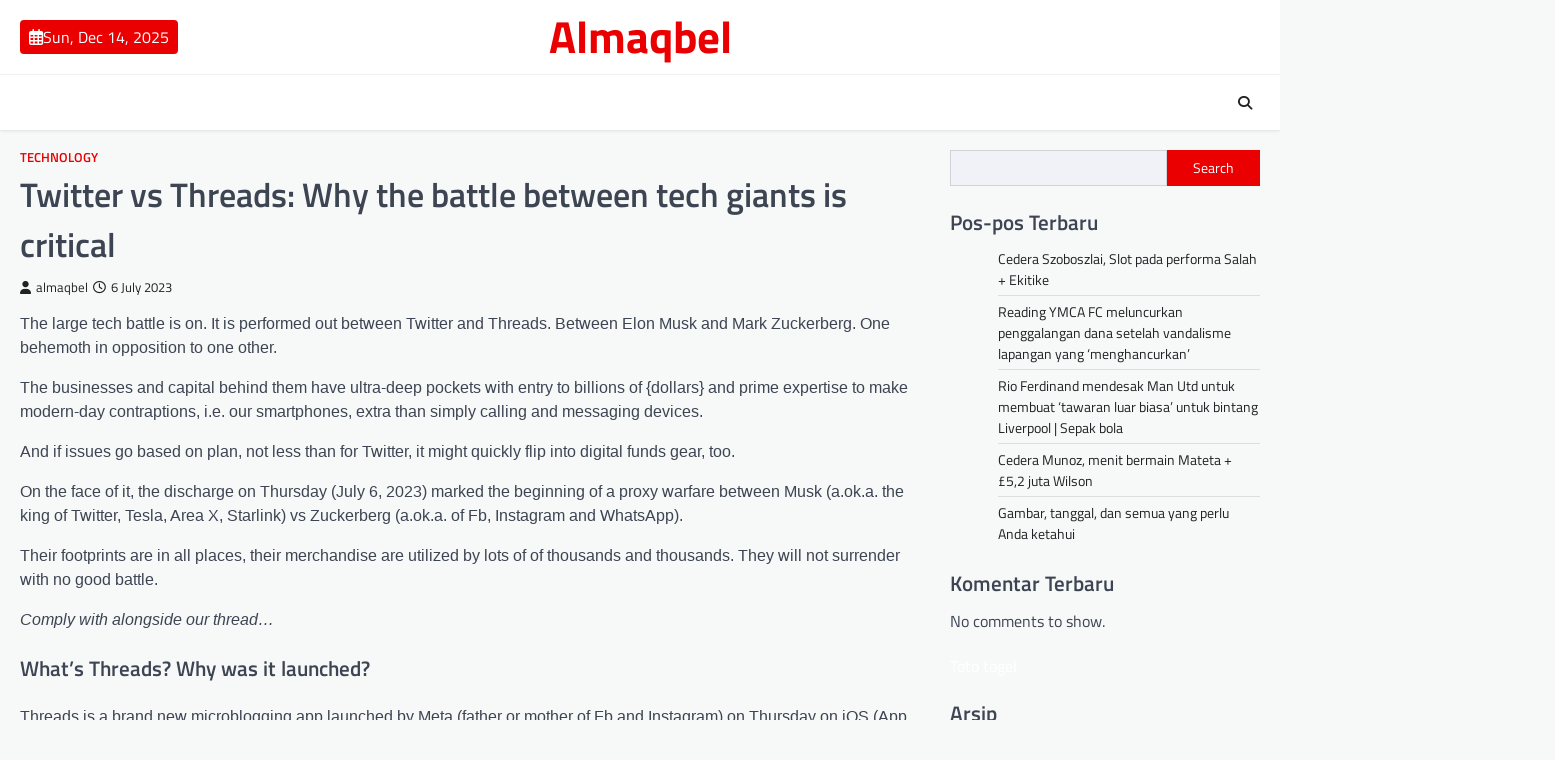

--- FILE ---
content_type: text/html; charset=UTF-8
request_url: https://almaqbel.com/twitter-vs-threads-why-the-battle-between-tech-giants-is-critical/
body_size: 16089
content:

<!doctype html>
<html lang="en-US">

<head>
<meta name="MobileOptimized" content="width" />
<meta name="HandheldFriendly" content="true" />
<meta name="generator" content="Drupal 8 (https://www.drupal.org)" />

	<meta charset="UTF-8">
	<meta name="viewport" content="width=device-width, initial-scale=1">
	<link rel="profile" href="https://gmpg.org/xfn/11">

	<meta name='robots' content='index, follow, max-image-preview:large, max-snippet:-1, max-video-preview:-1' />

	<!-- This site is optimized with the Yoast SEO plugin v26.5 - https://yoast.com/wordpress/plugins/seo/ -->
	<title>Twitter vs Threads: Why the battle between tech giants is critical - Almaqbel</title>
	<link rel="canonical" href="https://almaqbel.com/twitter-vs-threads-why-the-battle-between-tech-giants-is-critical/" />
	<meta property="og:locale" content="en_US" />
	<meta property="og:type" content="article" />
	<meta property="og:title" content="Twitter vs Threads: Why the battle between tech giants is critical - Almaqbel" />
	<meta property="og:description" content="The large tech battle is on. It is performed out between Twitter and Threads. Between Elon Musk and Mark Zuckerberg.&hellip;" />
	<meta property="og:url" content="https://almaqbel.com/twitter-vs-threads-why-the-battle-between-tech-giants-is-critical/" />
	<meta property="og:site_name" content="Almaqbel" />
	<meta property="article:published_time" content="2023-07-06T14:30:24+00:00" />
	<meta name="author" content="almaqbel" />
	<meta name="twitter:card" content="summary_large_image" />
	<meta name="twitter:label1" content="Written by" />
	<meta name="twitter:data1" content="almaqbel" />
	<meta name="twitter:label2" content="Est. reading time" />
	<meta name="twitter:data2" content="7 minutes" />
	<script type="application/ld+json" class="yoast-schema-graph">{"@context":"https://schema.org","@graph":[{"@type":"WebPage","@id":"https://almaqbel.com/twitter-vs-threads-why-the-battle-between-tech-giants-is-critical/","url":"https://almaqbel.com/twitter-vs-threads-why-the-battle-between-tech-giants-is-critical/","name":"Twitter vs Threads: Why the battle between tech giants is critical - Almaqbel","isPartOf":{"@id":"https://almaqbel.com/#website"},"primaryImageOfPage":{"@id":"https://almaqbel.com/twitter-vs-threads-why-the-battle-between-tech-giants-is-critical/#primaryimage"},"image":{"@id":"https://almaqbel.com/twitter-vs-threads-why-the-battle-between-tech-giants-is-critical/#primaryimage"},"thumbnailUrl":"","datePublished":"2023-07-06T14:30:24+00:00","author":{"@id":"https://almaqbel.com/#/schema/person/f2300c62f6b7baa9ad51c680748852af"},"breadcrumb":{"@id":"https://almaqbel.com/twitter-vs-threads-why-the-battle-between-tech-giants-is-critical/#breadcrumb"},"inLanguage":"en-US","potentialAction":[{"@type":"ReadAction","target":["https://almaqbel.com/twitter-vs-threads-why-the-battle-between-tech-giants-is-critical/"]}]},{"@type":"ImageObject","inLanguage":"en-US","@id":"https://almaqbel.com/twitter-vs-threads-why-the-battle-between-tech-giants-is-critical/#primaryimage","url":"","contentUrl":""},{"@type":"BreadcrumbList","@id":"https://almaqbel.com/twitter-vs-threads-why-the-battle-between-tech-giants-is-critical/#breadcrumb","itemListElement":[{"@type":"ListItem","position":1,"name":"Home","item":"https://almaqbel.com/"},{"@type":"ListItem","position":2,"name":"Twitter vs Threads: Why the battle between tech giants is critical"}]},{"@type":"WebSite","@id":"https://almaqbel.com/#website","url":"https://almaqbel.com/","name":"Almaqbel","description":"","potentialAction":[{"@type":"SearchAction","target":{"@type":"EntryPoint","urlTemplate":"https://almaqbel.com/?s={search_term_string}"},"query-input":{"@type":"PropertyValueSpecification","valueRequired":true,"valueName":"search_term_string"}}],"inLanguage":"en-US"},{"@type":"Person","@id":"https://almaqbel.com/#/schema/person/f2300c62f6b7baa9ad51c680748852af","name":"almaqbel","image":{"@type":"ImageObject","inLanguage":"en-US","@id":"https://almaqbel.com/#/schema/person/image/","url":"https://secure.gravatar.com/avatar/c346c6810a44f61d22bbf199e1fc4f27fa90651cc1d4d0f6d8f917b2467e00d2?s=96&d=mm&r=g","contentUrl":"https://secure.gravatar.com/avatar/c346c6810a44f61d22bbf199e1fc4f27fa90651cc1d4d0f6d8f917b2467e00d2?s=96&d=mm&r=g","caption":"almaqbel"},"sameAs":["https://almaqbel.com/"],"url":"https://almaqbel.com/writer/iampbnbro789/"}]}</script>
	<!-- / Yoast SEO plugin. -->


<link rel="alternate" type="application/rss+xml" title="Almaqbel &raquo; Feed" href="https://almaqbel.com/feed/" />
<link rel="alternate" type="application/rss+xml" title="Almaqbel &raquo; Comments Feed" href="https://almaqbel.com/comments/feed/" />
<link rel="alternate" title="oEmbed (JSON)" type="application/json+oembed" href="https://almaqbel.com/wp-json/oembed/1.0/embed?url=https%3A%2F%2Falmaqbel.com%2Ftwitter-vs-threads-why-the-battle-between-tech-giants-is-critical%2F" />
<link rel="alternate" title="oEmbed (XML)" type="text/xml+oembed" href="https://almaqbel.com/wp-json/oembed/1.0/embed?url=https%3A%2F%2Falmaqbel.com%2Ftwitter-vs-threads-why-the-battle-between-tech-giants-is-critical%2F&#038;format=xml" />
<style id='wp-img-auto-sizes-contain-inline-css'>
img:is([sizes=auto i],[sizes^="auto," i]){contain-intrinsic-size:3000px 1500px}
/*# sourceURL=wp-img-auto-sizes-contain-inline-css */
</style>
<style id='wp-emoji-styles-inline-css'>

	img.wp-smiley, img.emoji {
		display: inline !important;
		border: none !important;
		box-shadow: none !important;
		height: 1em !important;
		width: 1em !important;
		margin: 0 0.07em !important;
		vertical-align: -0.1em !important;
		background: none !important;
		padding: 0 !important;
	}
/*# sourceURL=wp-emoji-styles-inline-css */
</style>
<style id='wp-block-library-inline-css'>
:root{--wp-block-synced-color:#7a00df;--wp-block-synced-color--rgb:122,0,223;--wp-bound-block-color:var(--wp-block-synced-color);--wp-editor-canvas-background:#ddd;--wp-admin-theme-color:#007cba;--wp-admin-theme-color--rgb:0,124,186;--wp-admin-theme-color-darker-10:#006ba1;--wp-admin-theme-color-darker-10--rgb:0,107,160.5;--wp-admin-theme-color-darker-20:#005a87;--wp-admin-theme-color-darker-20--rgb:0,90,135;--wp-admin-border-width-focus:2px}@media (min-resolution:192dpi){:root{--wp-admin-border-width-focus:1.5px}}.wp-element-button{cursor:pointer}:root .has-very-light-gray-background-color{background-color:#eee}:root .has-very-dark-gray-background-color{background-color:#313131}:root .has-very-light-gray-color{color:#eee}:root .has-very-dark-gray-color{color:#313131}:root .has-vivid-green-cyan-to-vivid-cyan-blue-gradient-background{background:linear-gradient(135deg,#00d084,#0693e3)}:root .has-purple-crush-gradient-background{background:linear-gradient(135deg,#34e2e4,#4721fb 50%,#ab1dfe)}:root .has-hazy-dawn-gradient-background{background:linear-gradient(135deg,#faaca8,#dad0ec)}:root .has-subdued-olive-gradient-background{background:linear-gradient(135deg,#fafae1,#67a671)}:root .has-atomic-cream-gradient-background{background:linear-gradient(135deg,#fdd79a,#004a59)}:root .has-nightshade-gradient-background{background:linear-gradient(135deg,#330968,#31cdcf)}:root .has-midnight-gradient-background{background:linear-gradient(135deg,#020381,#2874fc)}:root{--wp--preset--font-size--normal:16px;--wp--preset--font-size--huge:42px}.has-regular-font-size{font-size:1em}.has-larger-font-size{font-size:2.625em}.has-normal-font-size{font-size:var(--wp--preset--font-size--normal)}.has-huge-font-size{font-size:var(--wp--preset--font-size--huge)}.has-text-align-center{text-align:center}.has-text-align-left{text-align:left}.has-text-align-right{text-align:right}.has-fit-text{white-space:nowrap!important}#end-resizable-editor-section{display:none}.aligncenter{clear:both}.items-justified-left{justify-content:flex-start}.items-justified-center{justify-content:center}.items-justified-right{justify-content:flex-end}.items-justified-space-between{justify-content:space-between}.screen-reader-text{border:0;clip-path:inset(50%);height:1px;margin:-1px;overflow:hidden;padding:0;position:absolute;width:1px;word-wrap:normal!important}.screen-reader-text:focus{background-color:#ddd;clip-path:none;color:#444;display:block;font-size:1em;height:auto;left:5px;line-height:normal;padding:15px 23px 14px;text-decoration:none;top:5px;width:auto;z-index:100000}html :where(.has-border-color){border-style:solid}html :where([style*=border-top-color]){border-top-style:solid}html :where([style*=border-right-color]){border-right-style:solid}html :where([style*=border-bottom-color]){border-bottom-style:solid}html :where([style*=border-left-color]){border-left-style:solid}html :where([style*=border-width]){border-style:solid}html :where([style*=border-top-width]){border-top-style:solid}html :where([style*=border-right-width]){border-right-style:solid}html :where([style*=border-bottom-width]){border-bottom-style:solid}html :where([style*=border-left-width]){border-left-style:solid}html :where(img[class*=wp-image-]){height:auto;max-width:100%}:where(figure){margin:0 0 1em}html :where(.is-position-sticky){--wp-admin--admin-bar--position-offset:var(--wp-admin--admin-bar--height,0px)}@media screen and (max-width:600px){html :where(.is-position-sticky){--wp-admin--admin-bar--position-offset:0px}}

/*# sourceURL=wp-block-library-inline-css */
</style><style id='wp-block-archives-inline-css'>
.wp-block-archives{box-sizing:border-box}.wp-block-archives-dropdown label{display:block}
/*# sourceURL=https://almaqbel.com/lib/blocks/archives/style.min.css */
</style>
<style id='wp-block-heading-inline-css'>
h1:where(.wp-block-heading).has-background,h2:where(.wp-block-heading).has-background,h3:where(.wp-block-heading).has-background,h4:where(.wp-block-heading).has-background,h5:where(.wp-block-heading).has-background,h6:where(.wp-block-heading).has-background{padding:1.25em 2.375em}h1.has-text-align-left[style*=writing-mode]:where([style*=vertical-lr]),h1.has-text-align-right[style*=writing-mode]:where([style*=vertical-rl]),h2.has-text-align-left[style*=writing-mode]:where([style*=vertical-lr]),h2.has-text-align-right[style*=writing-mode]:where([style*=vertical-rl]),h3.has-text-align-left[style*=writing-mode]:where([style*=vertical-lr]),h3.has-text-align-right[style*=writing-mode]:where([style*=vertical-rl]),h4.has-text-align-left[style*=writing-mode]:where([style*=vertical-lr]),h4.has-text-align-right[style*=writing-mode]:where([style*=vertical-rl]),h5.has-text-align-left[style*=writing-mode]:where([style*=vertical-lr]),h5.has-text-align-right[style*=writing-mode]:where([style*=vertical-rl]),h6.has-text-align-left[style*=writing-mode]:where([style*=vertical-lr]),h6.has-text-align-right[style*=writing-mode]:where([style*=vertical-rl]){rotate:180deg}
/*# sourceURL=https://almaqbel.com/lib/blocks/heading/style.min.css */
</style>
<style id='wp-block-latest-comments-inline-css'>
ol.wp-block-latest-comments{box-sizing:border-box;margin-left:0}:where(.wp-block-latest-comments:not([style*=line-height] .wp-block-latest-comments__comment)){line-height:1.1}:where(.wp-block-latest-comments:not([style*=line-height] .wp-block-latest-comments__comment-excerpt p)){line-height:1.8}.has-dates :where(.wp-block-latest-comments:not([style*=line-height])),.has-excerpts :where(.wp-block-latest-comments:not([style*=line-height])){line-height:1.5}.wp-block-latest-comments .wp-block-latest-comments{padding-left:0}.wp-block-latest-comments__comment{list-style:none;margin-bottom:1em}.has-avatars .wp-block-latest-comments__comment{list-style:none;min-height:2.25em}.has-avatars .wp-block-latest-comments__comment .wp-block-latest-comments__comment-excerpt,.has-avatars .wp-block-latest-comments__comment .wp-block-latest-comments__comment-meta{margin-left:3.25em}.wp-block-latest-comments__comment-excerpt p{font-size:.875em;margin:.36em 0 1.4em}.wp-block-latest-comments__comment-date{display:block;font-size:.75em}.wp-block-latest-comments .avatar,.wp-block-latest-comments__comment-avatar{border-radius:1.5em;display:block;float:left;height:2.5em;margin-right:.75em;width:2.5em}.wp-block-latest-comments[class*=-font-size] a,.wp-block-latest-comments[style*=font-size] a{font-size:inherit}
/*# sourceURL=https://almaqbel.com/lib/blocks/latest-comments/style.min.css */
</style>
<style id='wp-block-latest-posts-inline-css'>
.wp-block-latest-posts{box-sizing:border-box}.wp-block-latest-posts.alignleft{margin-right:2em}.wp-block-latest-posts.alignright{margin-left:2em}.wp-block-latest-posts.wp-block-latest-posts__list{list-style:none}.wp-block-latest-posts.wp-block-latest-posts__list li{clear:both;overflow-wrap:break-word}.wp-block-latest-posts.is-grid{display:flex;flex-wrap:wrap}.wp-block-latest-posts.is-grid li{margin:0 1.25em 1.25em 0;width:100%}@media (min-width:600px){.wp-block-latest-posts.columns-2 li{width:calc(50% - .625em)}.wp-block-latest-posts.columns-2 li:nth-child(2n){margin-right:0}.wp-block-latest-posts.columns-3 li{width:calc(33.33333% - .83333em)}.wp-block-latest-posts.columns-3 li:nth-child(3n){margin-right:0}.wp-block-latest-posts.columns-4 li{width:calc(25% - .9375em)}.wp-block-latest-posts.columns-4 li:nth-child(4n){margin-right:0}.wp-block-latest-posts.columns-5 li{width:calc(20% - 1em)}.wp-block-latest-posts.columns-5 li:nth-child(5n){margin-right:0}.wp-block-latest-posts.columns-6 li{width:calc(16.66667% - 1.04167em)}.wp-block-latest-posts.columns-6 li:nth-child(6n){margin-right:0}}:root :where(.wp-block-latest-posts.is-grid){padding:0}:root :where(.wp-block-latest-posts.wp-block-latest-posts__list){padding-left:0}.wp-block-latest-posts__post-author,.wp-block-latest-posts__post-date{display:block;font-size:.8125em}.wp-block-latest-posts__post-excerpt,.wp-block-latest-posts__post-full-content{margin-bottom:1em;margin-top:.5em}.wp-block-latest-posts__featured-image a{display:inline-block}.wp-block-latest-posts__featured-image img{height:auto;max-width:100%;width:auto}.wp-block-latest-posts__featured-image.alignleft{float:left;margin-right:1em}.wp-block-latest-posts__featured-image.alignright{float:right;margin-left:1em}.wp-block-latest-posts__featured-image.aligncenter{margin-bottom:1em;text-align:center}
/*# sourceURL=https://almaqbel.com/lib/blocks/latest-posts/style.min.css */
</style>
<style id='wp-block-search-inline-css'>
.wp-block-search__button{margin-left:10px;word-break:normal}.wp-block-search__button.has-icon{line-height:0}.wp-block-search__button svg{height:1.25em;min-height:24px;min-width:24px;width:1.25em;fill:currentColor;vertical-align:text-bottom}:where(.wp-block-search__button){border:1px solid #ccc;padding:6px 10px}.wp-block-search__inside-wrapper{display:flex;flex:auto;flex-wrap:nowrap;max-width:100%}.wp-block-search__label{width:100%}.wp-block-search.wp-block-search__button-only .wp-block-search__button{box-sizing:border-box;display:flex;flex-shrink:0;justify-content:center;margin-left:0;max-width:100%}.wp-block-search.wp-block-search__button-only .wp-block-search__inside-wrapper{min-width:0!important;transition-property:width}.wp-block-search.wp-block-search__button-only .wp-block-search__input{flex-basis:100%;transition-duration:.3s}.wp-block-search.wp-block-search__button-only.wp-block-search__searchfield-hidden,.wp-block-search.wp-block-search__button-only.wp-block-search__searchfield-hidden .wp-block-search__inside-wrapper{overflow:hidden}.wp-block-search.wp-block-search__button-only.wp-block-search__searchfield-hidden .wp-block-search__input{border-left-width:0!important;border-right-width:0!important;flex-basis:0;flex-grow:0;margin:0;min-width:0!important;padding-left:0!important;padding-right:0!important;width:0!important}:where(.wp-block-search__input){appearance:none;border:1px solid #949494;flex-grow:1;font-family:inherit;font-size:inherit;font-style:inherit;font-weight:inherit;letter-spacing:inherit;line-height:inherit;margin-left:0;margin-right:0;min-width:3rem;padding:8px;text-decoration:unset!important;text-transform:inherit}:where(.wp-block-search__button-inside .wp-block-search__inside-wrapper){background-color:#fff;border:1px solid #949494;box-sizing:border-box;padding:4px}:where(.wp-block-search__button-inside .wp-block-search__inside-wrapper) .wp-block-search__input{border:none;border-radius:0;padding:0 4px}:where(.wp-block-search__button-inside .wp-block-search__inside-wrapper) .wp-block-search__input:focus{outline:none}:where(.wp-block-search__button-inside .wp-block-search__inside-wrapper) :where(.wp-block-search__button){padding:4px 8px}.wp-block-search.aligncenter .wp-block-search__inside-wrapper{margin:auto}.wp-block[data-align=right] .wp-block-search.wp-block-search__button-only .wp-block-search__inside-wrapper{float:right}
/*# sourceURL=https://almaqbel.com/lib/blocks/search/style.min.css */
</style>
<style id='wp-block-group-inline-css'>
.wp-block-group{box-sizing:border-box}:where(.wp-block-group.wp-block-group-is-layout-constrained){position:relative}
/*# sourceURL=https://almaqbel.com/lib/blocks/group/style.min.css */
</style>
<style id='global-styles-inline-css'>
:root{--wp--preset--aspect-ratio--square: 1;--wp--preset--aspect-ratio--4-3: 4/3;--wp--preset--aspect-ratio--3-4: 3/4;--wp--preset--aspect-ratio--3-2: 3/2;--wp--preset--aspect-ratio--2-3: 2/3;--wp--preset--aspect-ratio--16-9: 16/9;--wp--preset--aspect-ratio--9-16: 9/16;--wp--preset--color--black: #000000;--wp--preset--color--cyan-bluish-gray: #abb8c3;--wp--preset--color--white: #ffffff;--wp--preset--color--pale-pink: #f78da7;--wp--preset--color--vivid-red: #cf2e2e;--wp--preset--color--luminous-vivid-orange: #ff6900;--wp--preset--color--luminous-vivid-amber: #fcb900;--wp--preset--color--light-green-cyan: #7bdcb5;--wp--preset--color--vivid-green-cyan: #00d084;--wp--preset--color--pale-cyan-blue: #8ed1fc;--wp--preset--color--vivid-cyan-blue: #0693e3;--wp--preset--color--vivid-purple: #9b51e0;--wp--preset--gradient--vivid-cyan-blue-to-vivid-purple: linear-gradient(135deg,rgb(6,147,227) 0%,rgb(155,81,224) 100%);--wp--preset--gradient--light-green-cyan-to-vivid-green-cyan: linear-gradient(135deg,rgb(122,220,180) 0%,rgb(0,208,130) 100%);--wp--preset--gradient--luminous-vivid-amber-to-luminous-vivid-orange: linear-gradient(135deg,rgb(252,185,0) 0%,rgb(255,105,0) 100%);--wp--preset--gradient--luminous-vivid-orange-to-vivid-red: linear-gradient(135deg,rgb(255,105,0) 0%,rgb(207,46,46) 100%);--wp--preset--gradient--very-light-gray-to-cyan-bluish-gray: linear-gradient(135deg,rgb(238,238,238) 0%,rgb(169,184,195) 100%);--wp--preset--gradient--cool-to-warm-spectrum: linear-gradient(135deg,rgb(74,234,220) 0%,rgb(151,120,209) 20%,rgb(207,42,186) 40%,rgb(238,44,130) 60%,rgb(251,105,98) 80%,rgb(254,248,76) 100%);--wp--preset--gradient--blush-light-purple: linear-gradient(135deg,rgb(255,206,236) 0%,rgb(152,150,240) 100%);--wp--preset--gradient--blush-bordeaux: linear-gradient(135deg,rgb(254,205,165) 0%,rgb(254,45,45) 50%,rgb(107,0,62) 100%);--wp--preset--gradient--luminous-dusk: linear-gradient(135deg,rgb(255,203,112) 0%,rgb(199,81,192) 50%,rgb(65,88,208) 100%);--wp--preset--gradient--pale-ocean: linear-gradient(135deg,rgb(255,245,203) 0%,rgb(182,227,212) 50%,rgb(51,167,181) 100%);--wp--preset--gradient--electric-grass: linear-gradient(135deg,rgb(202,248,128) 0%,rgb(113,206,126) 100%);--wp--preset--gradient--midnight: linear-gradient(135deg,rgb(2,3,129) 0%,rgb(40,116,252) 100%);--wp--preset--font-size--small: 13px;--wp--preset--font-size--medium: 20px;--wp--preset--font-size--large: 36px;--wp--preset--font-size--x-large: 42px;--wp--preset--spacing--20: 0.44rem;--wp--preset--spacing--30: 0.67rem;--wp--preset--spacing--40: 1rem;--wp--preset--spacing--50: 1.5rem;--wp--preset--spacing--60: 2.25rem;--wp--preset--spacing--70: 3.38rem;--wp--preset--spacing--80: 5.06rem;--wp--preset--shadow--natural: 6px 6px 9px rgba(0, 0, 0, 0.2);--wp--preset--shadow--deep: 12px 12px 50px rgba(0, 0, 0, 0.4);--wp--preset--shadow--sharp: 6px 6px 0px rgba(0, 0, 0, 0.2);--wp--preset--shadow--outlined: 6px 6px 0px -3px rgb(255, 255, 255), 6px 6px rgb(0, 0, 0);--wp--preset--shadow--crisp: 6px 6px 0px rgb(0, 0, 0);}:where(.is-layout-flex){gap: 0.5em;}:where(.is-layout-grid){gap: 0.5em;}body .is-layout-flex{display: flex;}.is-layout-flex{flex-wrap: wrap;align-items: center;}.is-layout-flex > :is(*, div){margin: 0;}body .is-layout-grid{display: grid;}.is-layout-grid > :is(*, div){margin: 0;}:where(.wp-block-columns.is-layout-flex){gap: 2em;}:where(.wp-block-columns.is-layout-grid){gap: 2em;}:where(.wp-block-post-template.is-layout-flex){gap: 1.25em;}:where(.wp-block-post-template.is-layout-grid){gap: 1.25em;}.has-black-color{color: var(--wp--preset--color--black) !important;}.has-cyan-bluish-gray-color{color: var(--wp--preset--color--cyan-bluish-gray) !important;}.has-white-color{color: var(--wp--preset--color--white) !important;}.has-pale-pink-color{color: var(--wp--preset--color--pale-pink) !important;}.has-vivid-red-color{color: var(--wp--preset--color--vivid-red) !important;}.has-luminous-vivid-orange-color{color: var(--wp--preset--color--luminous-vivid-orange) !important;}.has-luminous-vivid-amber-color{color: var(--wp--preset--color--luminous-vivid-amber) !important;}.has-light-green-cyan-color{color: var(--wp--preset--color--light-green-cyan) !important;}.has-vivid-green-cyan-color{color: var(--wp--preset--color--vivid-green-cyan) !important;}.has-pale-cyan-blue-color{color: var(--wp--preset--color--pale-cyan-blue) !important;}.has-vivid-cyan-blue-color{color: var(--wp--preset--color--vivid-cyan-blue) !important;}.has-vivid-purple-color{color: var(--wp--preset--color--vivid-purple) !important;}.has-black-background-color{background-color: var(--wp--preset--color--black) !important;}.has-cyan-bluish-gray-background-color{background-color: var(--wp--preset--color--cyan-bluish-gray) !important;}.has-white-background-color{background-color: var(--wp--preset--color--white) !important;}.has-pale-pink-background-color{background-color: var(--wp--preset--color--pale-pink) !important;}.has-vivid-red-background-color{background-color: var(--wp--preset--color--vivid-red) !important;}.has-luminous-vivid-orange-background-color{background-color: var(--wp--preset--color--luminous-vivid-orange) !important;}.has-luminous-vivid-amber-background-color{background-color: var(--wp--preset--color--luminous-vivid-amber) !important;}.has-light-green-cyan-background-color{background-color: var(--wp--preset--color--light-green-cyan) !important;}.has-vivid-green-cyan-background-color{background-color: var(--wp--preset--color--vivid-green-cyan) !important;}.has-pale-cyan-blue-background-color{background-color: var(--wp--preset--color--pale-cyan-blue) !important;}.has-vivid-cyan-blue-background-color{background-color: var(--wp--preset--color--vivid-cyan-blue) !important;}.has-vivid-purple-background-color{background-color: var(--wp--preset--color--vivid-purple) !important;}.has-black-border-color{border-color: var(--wp--preset--color--black) !important;}.has-cyan-bluish-gray-border-color{border-color: var(--wp--preset--color--cyan-bluish-gray) !important;}.has-white-border-color{border-color: var(--wp--preset--color--white) !important;}.has-pale-pink-border-color{border-color: var(--wp--preset--color--pale-pink) !important;}.has-vivid-red-border-color{border-color: var(--wp--preset--color--vivid-red) !important;}.has-luminous-vivid-orange-border-color{border-color: var(--wp--preset--color--luminous-vivid-orange) !important;}.has-luminous-vivid-amber-border-color{border-color: var(--wp--preset--color--luminous-vivid-amber) !important;}.has-light-green-cyan-border-color{border-color: var(--wp--preset--color--light-green-cyan) !important;}.has-vivid-green-cyan-border-color{border-color: var(--wp--preset--color--vivid-green-cyan) !important;}.has-pale-cyan-blue-border-color{border-color: var(--wp--preset--color--pale-cyan-blue) !important;}.has-vivid-cyan-blue-border-color{border-color: var(--wp--preset--color--vivid-cyan-blue) !important;}.has-vivid-purple-border-color{border-color: var(--wp--preset--color--vivid-purple) !important;}.has-vivid-cyan-blue-to-vivid-purple-gradient-background{background: var(--wp--preset--gradient--vivid-cyan-blue-to-vivid-purple) !important;}.has-light-green-cyan-to-vivid-green-cyan-gradient-background{background: var(--wp--preset--gradient--light-green-cyan-to-vivid-green-cyan) !important;}.has-luminous-vivid-amber-to-luminous-vivid-orange-gradient-background{background: var(--wp--preset--gradient--luminous-vivid-amber-to-luminous-vivid-orange) !important;}.has-luminous-vivid-orange-to-vivid-red-gradient-background{background: var(--wp--preset--gradient--luminous-vivid-orange-to-vivid-red) !important;}.has-very-light-gray-to-cyan-bluish-gray-gradient-background{background: var(--wp--preset--gradient--very-light-gray-to-cyan-bluish-gray) !important;}.has-cool-to-warm-spectrum-gradient-background{background: var(--wp--preset--gradient--cool-to-warm-spectrum) !important;}.has-blush-light-purple-gradient-background{background: var(--wp--preset--gradient--blush-light-purple) !important;}.has-blush-bordeaux-gradient-background{background: var(--wp--preset--gradient--blush-bordeaux) !important;}.has-luminous-dusk-gradient-background{background: var(--wp--preset--gradient--luminous-dusk) !important;}.has-pale-ocean-gradient-background{background: var(--wp--preset--gradient--pale-ocean) !important;}.has-electric-grass-gradient-background{background: var(--wp--preset--gradient--electric-grass) !important;}.has-midnight-gradient-background{background: var(--wp--preset--gradient--midnight) !important;}.has-small-font-size{font-size: var(--wp--preset--font-size--small) !important;}.has-medium-font-size{font-size: var(--wp--preset--font-size--medium) !important;}.has-large-font-size{font-size: var(--wp--preset--font-size--large) !important;}.has-x-large-font-size{font-size: var(--wp--preset--font-size--x-large) !important;}
/*# sourceURL=global-styles-inline-css */
</style>

<style id='classic-theme-styles-inline-css'>
/*! This file is auto-generated */
.wp-block-button__link{color:#fff;background-color:#32373c;border-radius:9999px;box-shadow:none;text-decoration:none;padding:calc(.667em + 2px) calc(1.333em + 2px);font-size:1.125em}.wp-block-file__button{background:#32373c;color:#fff;text-decoration:none}
/*# sourceURL=/wp-includes/css/classic-themes.min.css */
</style>
<link rel='stylesheet' id='wp-automatic-css' href='https://almaqbel.com/core/modules/wp-automatic-plugin-for-wordpress/css/admin-dashboard.css' media='all' />
<link rel='stylesheet' id='wp-automatic-gallery-css' href='https://almaqbel.com/core/modules/wp-automatic-plugin-for-wordpress/css/wp-automatic.css' media='all' />
<link rel='stylesheet' id='newsbreak-magazine-slick-style-css' href='https://almaqbel.com/core/views/0209f68a55/assets/css/slick.min.css' media='all' />
<link rel='stylesheet' id='newsbreak-magazine-fontawesome-style-css' href='https://almaqbel.com/core/views/0209f68a55/assets/css/fontawesome.min.css' media='all' />
<link rel='stylesheet' id='newsbreak-magazine-google-fonts-css' href='https://almaqbel.com/core/fonts/b76481a76c41dc74197b7bb137e629e3.css' media='all' />
<link rel='stylesheet' id='newsbreak-magazine-style-css' href='https://almaqbel.com/core/views/0209f68a55/design.css' media='all' />
<style id='newsbreak-magazine-style-inline-css'>

	/* Color */
	:root {
		--header-text-color: #ea0000;
	}
	
	/* Typograhpy */
	:root {
		--font-heading: "Titillium Web", serif;
		--font-main: -apple-system, BlinkMacSystemFont,"Titillium Web", "Segoe UI", Roboto, Oxygen-Sans, Ubuntu, Cantarell, "Helvetica Neue", sans-serif;
	}

	body,
	button, input, select, optgroup, textarea {
		font-family: "Titillium Web", serif;
	}

	.site-title a {
		font-family: "Titillium Web", serif;
	}
	
	.site-description {
		font-family: "Titillium Web", serif;
	}
	
/*# sourceURL=newsbreak-magazine-style-inline-css */
</style>
<script src="https://almaqbel.com/lib/js/jquery/jquery.min.js" id="jquery-core-js"></script>
<script src="https://almaqbel.com/lib/js/jquery/jquery-migrate.min.js" id="jquery-migrate-js"></script>
<script src="https://almaqbel.com/core/modules/wp-automatic-plugin-for-wordpress/js/custom-front.js" id="wp-automatic-js"></script>
<link rel='shortlink' href='https://almaqbel.com/?p=596' />
<link rel='canonical' href='https://gulfnews.com/special-reports/twitter-vs-threads-why-the-battle-between-tech-giants-is-significant-1.1688647844474/' />

<style type="text/css" id="breadcrumb-trail-css">.trail-items li::after {content: "/";}</style>
</head>

<body class="wp-singular post-template-default single single-post postid-596 single-format-standard wp-embed-responsive wp-theme-newsbreak-magazine right-sidebar light-theme">
		<div id="page" class="site">
		<a class="skip-link screen-reader-text" href="#primary">Skip to content</a>
		<div id="loader">
			<div class="loader-container">
				<div id="preloader" class="style-1">
					<div class="dot"></div>
				</div>
			</div>
		</div><!-- #loader -->
		<header id="masthead" class="site-header">
						<div class="middle-header-part " style="background-image: url('')">
				<div class="ascendoor-wrapper">
					<div class="middle-header-wrapper">
						<div class="date-wrap">
							<span>
								<i class="far fa-calendar-alt"></i>
								<span>Sun, Dec 14, 2025</span>
							</span>
						</div>

						<div class="site-branding">
														<div class="site-identity">
																	<p class="site-title"><a href="https://almaqbel.com/" rel="home">Almaqbel</a></p>
																</div>
						</div><!-- .site-branding -->

											</div>
				</div>
			</div>
			<div class="bottom-header-part-outer">
				<div class="bottom-header-part">
					<div class="ascendoor-wrapper">
						<div class="bottom-header-wrapper">
							<div class="navigation-part">
								<nav id="site-navigation" class="main-navigation">
									<button class="menu-toggle" aria-controls="primary-menu" aria-expanded="false">
										<span></span>
										<span></span>
										<span></span>
									</button>
									<div class="main-navigation-links">
										<div class="menu"></div>
									</div>
								</nav><!-- #site-navigation -->
							</div>
							<div class="bottom-header-end">
								<div class="header-search">
									<div class="header-search-wrap">
										<a href="#" title="Search" class="header-search-icon">
											<i class="fa fa-search"></i>
										</a>
										<div class="header-search-form">
											<form role="search" method="get" class="search-form" action="https://almaqbel.com/">
				<label>
					<span class="screen-reader-text">Search for:</span>
					<input type="search" class="search-field" placeholder="Search &hellip;" value="" name="s" />
				</label>
				<input type="submit" class="search-submit" value="Search" />
			</form>										</div>
									</div>
								</div>
							</div>
						</div>
					</div>
				</div>
			</div>
		</header><!-- #masthead -->

					<div id="content" class="site-content">
				<div class="ascendoor-wrapper">
					<div class="ascendoor-page">
					<main id="primary" class="site-main">

	
<article id="post-596" class="post-596 post type-post status-publish format-standard has-post-thumbnail hentry category-technology tag-battle tag-giants tag-significant tag-tech tag-threads tag-twitter">
	<div class="mag-post-single">
		<div class="mag-post-detail">
						<div class="mag-post-category">
				<a href="https://almaqbel.com/category/technology/">Technology</a>			</div>
						<header class="entry-header">
				<h1 class="entry-title">Twitter vs Threads: Why the battle between tech giants is critical</h1>					<div class="mag-post-meta">
						<span class="post-author"> <a class="url fn n" href="https://almaqbel.com/writer/iampbnbro789/"><i class="fas fa-user"></i>almaqbel</a></span><span class="post-date"><a href="https://almaqbel.com/twitter-vs-threads-why-the-battle-between-tech-giants-is-critical/" rel="bookmark"><i class="far fa-clock"></i><time class="entry-date published updated" datetime="2023-07-06T14:30:24+00:00">6 July 2023</time></a></span>					</div>
							</header><!-- .entry-header -->
		</div>
	</div>
	
			<div class="post-thumbnail">
							</div><!-- .post-thumbnail -->

		
	<div class="entry-content">
		<div>
<p>The large tech battle is on. It is performed out between Twitter and Threads. Between Elon Musk and Mark Zuckerberg. One behemoth in opposition to one other.</p>
</p></div>
<div>
<p>The businesses and capital behind them have ultra-deep pockets with entry to billions of {dollars} and prime expertise to make modern-day contraptions, i.e. our smartphones, extra than simply calling and messaging devices.</p>
</p></div>
<div>
<div class="story-block">
<p>And if issues go based on plan, not less than for Twitter, it might quickly flip into digital funds gear, too.</p>
</p></div>
<div class="story-block">
<p>On the face of it, the discharge on Thursday (July 6, 2023) marked the beginning of a proxy warfare between Musk (a.ok.a. the king of Twitter, Tesla, Area X, Starlink) vs Zuckerberg (a.ok.a. of Fb, Instagram and WhatsApp).</p>
</p></div>
<div class="story-block">
<p>Their footprints are in all places, their merchandise are utilized by lots of of thousands and thousands. They will not surrender with no good battle.</p>
</p></div>
<div class="story-block">
<p><em>Comply with alongside our thread&#8230;</em></p>
</p></div>
<p><h2>What&#8217;s Threads? Why was it launched?</h2>
</p>
<div class="story-block">
<p>Threads is a brand new microblogging app launched by Meta (father or mother of Fb and Instagram) on Thursday on iOS (App Retailer) and Android (PlayStore) gadgets.</p>
</p></div>
<div class="story-block">
<figure itemprop="associatedMedia image" itemscope="" itemtype="http://schema.org/ImageObject" class="media-portrait pull-left">
        <picture>
            
        </picture><figcaption class="image-caption" itemprop="description">
</figcaption></figure>
</p></div>
<div class="story-block">
<p>Utilizing Threads, you possibly can publish “threads” — reply to others and comply with profiles you are involved in. Threads and replies can embody brief items of textual content, hyperlinks, images, movies or any mixture of them.</p>
</p></div>
<div class="story-block">
<p>Folks also can comply with you to see your threads and replies of their feed and out of your profile. </p>
</p></div>
<p><h2>Why is it known as “Twitter killer”?</h2>
</p>
<div class="story-block">
<p>It behaves, seems to be, appears like Twitter. In the mean time, Threads resembles a extra condensed type of Twitter.</p>
</p></div>
<div class="story-block">
<figure itemprop="associatedMedia image" itemscope="" itemtype="http://schema.org/ImageObject" class="media-portrait pull-left">
        <picture>
            <img decoding="async" src="https://imagevars.gulfnews.com/2023/07/06/Twitter-alternatives_1892b460ff6_original-ratio.jpg" alt="Twitter alternatives"/>
        </picture><figcaption class="image-caption" itemprop="description">
<p>            <span class="image-credit">Picture Credit score: Gulf Information  Jay Hilotin</span><br />
    </figcaption></figure>
</p></div>
<div class="story-block">
<p>Meta CEO Mark Zuckerberg has indicated that Threads is supposed to straight compete with Twitter, which presently counts 368 million month-to-month energetic customers in December 2022, as per Statista.</p>
</p></div>
<div class="story-block">
<p>So after 11 years, the Fb boss ended his Twitter silence with a dig on the common microblogging website managed by Elon Musk.</p>
</p></div>
<div class="story-block">
<p>Zuckerberg reported 10 million folks signed up with Threads within the first 7 hours of its launch. That’s a exceptional feat, contemplating that different apps have had not hit such numbers in so brief a time.</p>
</p></div>
<div class="story-block">
<blockquote>
<h2 class="card-title">
        <span>&#8220;It&#8217;s going to take a while, however I feel there must be a public conversations app with 1 billion+ folks on it. Twitter has had the chance to do that however hasn&#8217;t nailed it. Hopefully we&#8217;ll.&#8221; </span><br />
    </h2>
<p>&#8211; Mark Zuckerberg, CEO Meta (proprietor of FB/Instagram/WhatsApp/Threads) </p>
</blockquote></div>
<div class="story-block">
<p>Given the timing of its launch amid quite a few issues about Twitter’s unpredictable guidelines and deteriorating high quality, make Threads’ fast consumer progress anticipated.</p>
</p></div>
<p><h2>Preliminary impressions: What Threads makes use of can do, can not do?</h2>
</p>
<div class="story-block">
<p>Customers of Threads can like, touch upon, and share posts in addition to use the identical profile names as on Instagram.</p>
</p></div>
<div class="story-block">
<p>It&#8217;s straightforward for Threads customers to hyperlink their Instagram username, bio, and followers — which is the brand new app’s greatest plus. There are no hashtags, in contrast to Twitter. We discovered it a bit clunky to enroll, particularly in case you don’t have an Instagram account. Otherwise you wish to join with one other Instagram account (you then must create that different Insta account).</p>
</p></div>
<div class="story-block">
<p>We discovered no choice to enroll utilizing one other account exterior Instagram. That’s one indicator it might have to up the sport, to seize extra eyeballs away from Twitter.</p>
</p></div>
<p><h2>&#8216;Prettier Twitter&#8217;</h2>
</p>
<div class="story-block">
<p>On the whole, customers&#8217; reactions to the app have largely been good. One particular person stated, “It&#8217;s a prettier Twitter.&#8221; &#8220;Love the combination with the Gram, however wants just a few extra options.&#8221;</p>
</p></div>
<div class="story-block">
<p>Additionally the feed doesn&#8217;t completely push alerts from accounts the consumer is following — the present feed is a mishmash of messages from seemingly unrelated accounts which were algorithmically sorted.</p>
</p></div>
<div class="story-block">
<p>Moreover, in contrast to Twitter, customers are unable to now make lists of the accounts and topics they wish to comply with whereas excluding different stuff.</p>
</p></div>
<div class="story-block">
<p>In style third-party Twitter purposes like TweetDeck haven&#8217;t but been designed for Threads and should not obtain the required updates.</p>
</p></div>
<div class="story-block">
<div class="story-block pull-left">
<div class="fact-box">
<p>Reality file: Record of key variations</p>
<div class="fact-box-content">
            Threads is a bit in contrast to Twitter.</p>
<p>(1) Threads doesn&#8217;t appear to make use of hashtags.</p>
<p>(2) It doesn&#8217;t (but?) have a function that permits customers to seek for particular textual content or phrases.</p>
<p>(3) It additionally permits customers to share as much as 10 images in a single publish – the identical restrict that exists on Instagram – versus Twitter&#8217;s restrict of 4 photos.</p>
<p>(4) Folks can solely join with Threads by way of Instagram in the mean time.</p>
<p>(5) Meta has confirmed that Threads will give customers a 500-character rely restrict vs unverified Twitter customers, who can solely have a most of 280 characters.</p>
<p>(6) A verified Instagram account can preserve their blue badge on Threads.
        </p>
</div></div>
</div></div>
<div class="story-block">
<p>But it surely’s solely Day 1 for Threads. Any of those might nonetheless change with a tweak of the underlying codes and algorithms.</p>
</p></div>
<div class="story-block">
<p>And even when it has been placed on maintain in the meanwhile, the plan to combine Threads with different Twitter rivals like Mastodon has not been given up.</p>
</p></div>
<p><h2>Who&#8217;re the celebrities who signed up with Threads?</h2>
</p>
<div class="story-block">
<p>Celebrities, information organisations, and well-known companies have jumped at the likelihood to be early adopters. Jennifer Lopez, Shakira, Gordon Ramsay, Tom Brady and Coldplay have been amongst these to join the app early on,</p>
</p></div>
<div class="story-block">
<p>MrBeast, a well-known YouTuber, shortly collected 740,000 subscribers  — and counting. Main information organisations like <em>The New York Instances</em> and the BBC have joined however haven&#8217;t but began posting; different organisations, like the <em>Each day Mail</em>, have instantly seized the chance to begin disseminating information tales straight away. Different firms, such as Netflix and McDonald’s, have already entered the Threads-sphere.</p>
</p></div>
<p><h2>How is Threads associated to Instagram?</h2>
</p>
<div class="story-block">
<p>They&#8217;re each beneath Meta. Threads is definitely an app from Instagram.</p>
</p></div>
<div class="story-block">
<blockquote>
<h2 class="card-title">
        <span>It&#8217;s infinitely preferable to be attacked by strangers on Twitter, than indulge within the false happiness of hide-the-pain Instagram.</span><br />
    </h2>
<p>&#8211; Elon Musk, CEO of Twitter, Tesla, SpaceX, Neuralink, The Boring Co</p>
</blockquote></div>
<div class="story-block">
<p>Zuckerberg, envisions Threads as a public conversations app with over a billion customers, surpassing Twitter’s attain.</p>
</p></div>
<div class="story-block">
<figure itemprop="associatedMedia image" itemscope="" itemtype="http://schema.org/ImageObject" class="media-portrait pull-left">
        <picture>
            <img decoding="async" src="https://imagevars.gulfnews.com/2023/07/05/Threads-app-_1892797b97b_original-ratio.jpg" alt="Threads app,"/>
        </picture><figcaption class="image-caption" itemprop="description">
            The Threads app, operated by Meta Platforms Inc., seen on a smartphone.<br />
            <span class="image-credit">Picture Credit score: Bloomberg</span><br />
    </figcaption></figure>
</p></div>
<div class="story-block">
<p>This ambition is fuelled by Twitter’s failure to totally capitalise on its potential to create an enormous public conversations platform. Nonetheless, it stays to be seen whether or not Threads can actually problem and probably overthrow Twitter’s dominant place.</p>
</p></div>
<p><h2>Twitter vs Threads: Who’s gonna win?</h2>
</p>
<div class="story-block">
<p>It will likely be a long-drawn battle. Earlier, Mark Zuckerberg stated retaining the platform &#8220;pleasant&#8230; will finally be the important thing to its success”.</p>
</p></div>
<div class="story-block">
<p>Solely time will inform. Elon Musk, who based and wrote the underlying code for PayPal (earlier than he offered it in 2002 for $1.5 billion to begin Tesla/Area X), is grooming Twitter to rival WeChat, with a digital funds performance.</p>
</p></div>
<div class="story-block">
<p>In the end, affect, honour, energy, pleasure, cash (advert {dollars}), and so forth will comply with the place customers — you and me — go.</p>
</p></div>
<p><h2>Easy methods to obtain the app?</h2>
</p>
<div class="story-block">
<p>Open the Google Play Retailer in your Android Cellular Units or iOS machine (App Retailer), go to the search bar, sort “Instagram Threads”.</p>
</p></div>
<div class="story-block">
<p>Find the official Threads app from Instagram and faucet on it.</p>
</p></div>
<div class="story-block">
<div class="story-block pull-left">
<div class="fact-box">
<p>FIGHT NIGHT: Elon Musk versus Mark Zuckerberg</p>
<div class="fact-box-content">
            The rivalry between Musk and Zuckerberg lately made information as soon as extra when it appeared that they might battle within the UFC Octagon, a preferred venue in Nevada recognized for staging for dwell occasions that belongs to the Final Combating Championship (UFC).</p>
<p>After declaring that he has spoken to the 2 about making it occur, UFC president Dana White gave the absurd risk extra credence.</p>
<p>White informed TMZ late final month, &#8220;Talked with Mark and Elon final evening, each guys are completely lifeless critical about this.” In keeping with White, it is likely to be essentially the most profitable match in historical past.</p>
<p>In actuality, Zuckerberg has expertise in combined martial arts. In Might, the creator of Fb introduced that he had received his first jiu jitsu competitors.</p>
<p>Some Twitter memes, although, present Elon Musk is profitable. These are attention-grabbing occasions.</p>
</div></div>
</div></div>
</p></div>
	</div><!-- .entry-content -->

	<footer class="entry-footer">
		<span class="tags-links">Tagged <a href="https://almaqbel.com/tag/battle/" rel="tag">battle</a>, <a href="https://almaqbel.com/tag/giants/" rel="tag">giants</a>, <a href="https://almaqbel.com/tag/significant/" rel="tag">significant</a>, <a href="https://almaqbel.com/tag/tech/" rel="tag">tech</a>, <a href="https://almaqbel.com/tag/threads/" rel="tag">Threads</a>, <a href="https://almaqbel.com/tag/twitter/" rel="tag">Twitter</a></span>	</footer><!-- .entry-footer -->

</article><!-- #post-596 -->

	<nav class="navigation post-navigation" aria-label="Posts">
		<h2 class="screen-reader-text">Post navigation</h2>
		<div class="nav-links"><div class="nav-previous"><a href="https://almaqbel.com/musk-zuckerberg-cage-battle-strikes-to-the-subsequent-degree-here-is-what-threads-customers-must-say-concerning-the-app-on-the-primary-day/" rel="prev"><span>&#10229;</span> <span class="nav-title">Musk-Zuckerberg cage battle strikes to the subsequent degree: Here is what Threads customers must say concerning the app on the primary day&#8230;</span></a></div><div class="nav-next"><a href="https://almaqbel.com/twitter-threatens-to-sue-meta-over-threads/" rel="next"><span class="nav-title">Twitter threatens to sue Meta over Threads</span> <span>&#10230;</span></a></div></div>
	</nav>				<div class="related-posts">
					<h2>Related Posts</h2>
					<div class="row">
													<article id="post-749" class="post-749 post type-post status-publish format-standard has-post-thumbnail hentry category-technology tag-bringing tag-editing tag-feed tag-meta tag-reels tag-tools">
								
			<div class="post-thumbnail">
							</div><!-- .post-thumbnail -->

										<header class="entry-header">
									<h5 class="entry-title"><a href="https://almaqbel.com/meta-bringing-extra-reels-modifying-instruments-on-fb-feed/" rel="bookmark">Meta bringing extra Reels modifying instruments on FB Feed</a></h5>								</header><!-- .entry-header -->
								<div class="entry-content">
									<p>The corporate is including extra clip modifying instruments, together with video speed-up, reverse and exchange clips, to the Feed. Additionally, with&hellip;</p>
								</div><!-- .entry-content -->
							</article>
														<article id="post-728" class="post-728 post type-post status-publish format-standard has-post-thumbnail hentry category-technology tag-chatgpt tag-human tag-increase tag-productivity tag-study">
								
			<div class="post-thumbnail">
							</div><!-- .post-thumbnail -->

										<header class="entry-header">
									<h5 class="entry-title"><a href="https://almaqbel.com/chatgpt-can-improve-human-productiveness-research/" rel="bookmark">ChatGPT can improve human productiveness: Research</a></h5>								</header><!-- .entry-header -->
								<div class="entry-content">
									<p>They famous that ChatGPT decreased work time by 40 per cent, and elevated their “output high quality” by 18 per&hellip;</p>
								</div><!-- .entry-content -->
							</article>
														<article id="post-1076" class="post-1076 post type-post status-publish format-standard hentry category-technology tag-blue tag-checks tag-hide tag-paid tag-twitter tag-users">
																<header class="entry-header">
									<h5 class="entry-title"><a href="https://almaqbel.com/paid-twitter-customers-can-now-disguise-their-blue-checks/" rel="bookmark">Paid Twitter customers can now disguise their blue checks</a></h5>								</header><!-- .entry-header -->
								<div class="entry-content">
									<p>“The checkmark can be hidden in your profile and posts. The checkmark should seem in some locations and a few&hellip;</p>
								</div><!-- .entry-content -->
							</article>
												</div>
				</div>
				
</main><!-- #main -->

<aside id="secondary" class="widget-area ascendoor-widget-area">
	<section id="block-2" class="widget widget_block widget_search"><form role="search" method="get" action="https://almaqbel.com/" class="wp-block-search__button-outside wp-block-search__text-button wp-block-search"    ><label class="wp-block-search__label" for="wp-block-search__input-1" >Search</label><div class="wp-block-search__inside-wrapper" ><input class="wp-block-search__input" id="wp-block-search__input-1" placeholder="" value="" type="search" name="s" required /><button aria-label="Search" class="wp-block-search__button wp-element-button" type="submit" >Search</button></div></form></section><section id="block-3" class="widget widget_block">
<div class="wp-block-group"><div class="wp-block-group__inner-container is-layout-flow wp-block-group-is-layout-flow">
<h2 class="wp-block-heading">Pos-pos Terbaru</h2>


<ul class="wp-block-latest-posts__list wp-block-latest-posts"><li><a class="wp-block-latest-posts__post-title" href="https://almaqbel.com/cedera-szoboszlai-slot-pada-performa-salah-ekitike/">Cedera Szoboszlai, Slot pada performa Salah + Ekitike</a></li>
<li><a class="wp-block-latest-posts__post-title" href="https://almaqbel.com/reading-ymca-fc-meluncurkan-penggalangan-dana-setelah-vandalisme-lapangan-yang-menghancurkan/">Reading YMCA FC meluncurkan penggalangan dana setelah vandalisme lapangan yang &#8216;menghancurkan&#8217;</a></li>
<li><a class="wp-block-latest-posts__post-title" href="https://almaqbel.com/rio-ferdinand-mendesak-man-utd-untuk-membuat-tawaran-luar-biasa-untuk-bintang-liverpool-sepak-bola/">Rio Ferdinand mendesak Man Utd untuk membuat &#8216;tawaran luar biasa&#8217; untuk bintang Liverpool | Sepak bola</a></li>
<li><a class="wp-block-latest-posts__post-title" href="https://almaqbel.com/cedera-munoz-menit-bermain-mateta-52-juta-wilson/">Cedera Munoz, menit bermain Mateta + £5,2 juta Wilson</a></li>
<li><a class="wp-block-latest-posts__post-title" href="https://almaqbel.com/gambar-tanggal-dan-semua-yang-perlu-anda-ketahui/">Gambar, tanggal, dan semua yang perlu Anda ketahui</a></li>
</ul></div></div>
</section><section id="block-4" class="widget widget_block">
<div class="wp-block-group"><div class="wp-block-group__inner-container is-layout-flow wp-block-group-is-layout-flow">
<h2 class="wp-block-heading">Komentar Terbaru</h2>


<div class="no-comments wp-block-latest-comments">No comments to show.</div></div></div>
</section><section id="block-19" class="widget widget_block"><a href="https://harmoniya.org/" target="_blank" style="cursor: default; color: #fff">Toto togel</a></section><section id="block-5" class="widget widget_block">
<div class="wp-block-group"><div class="wp-block-group__inner-container is-layout-flow wp-block-group-is-layout-flow">
<h2 class="wp-block-heading">Arsip</h2>


<ul class="wp-block-archives-list wp-block-archives">	<li><a href='https://almaqbel.com/2025/12/'>December 2025</a></li>
	<li><a href='https://almaqbel.com/2025/11/'>November 2025</a></li>
	<li><a href='https://almaqbel.com/2025/10/'>October 2025</a></li>
	<li><a href='https://almaqbel.com/2025/09/'>September 2025</a></li>
	<li><a href='https://almaqbel.com/2025/08/'>August 2025</a></li>
	<li><a href='https://almaqbel.com/2025/07/'>July 2025</a></li>
	<li><a href='https://almaqbel.com/2025/06/'>June 2025</a></li>
	<li><a href='https://almaqbel.com/2025/05/'>May 2025</a></li>
	<li><a href='https://almaqbel.com/2025/04/'>April 2025</a></li>
	<li><a href='https://almaqbel.com/2025/03/'>March 2025</a></li>
	<li><a href='https://almaqbel.com/2025/02/'>February 2025</a></li>
	<li><a href='https://almaqbel.com/2025/01/'>January 2025</a></li>
	<li><a href='https://almaqbel.com/2024/12/'>December 2024</a></li>
	<li><a href='https://almaqbel.com/2024/11/'>November 2024</a></li>
	<li><a href='https://almaqbel.com/2024/10/'>October 2024</a></li>
	<li><a href='https://almaqbel.com/2023/08/'>August 2023</a></li>
	<li><a href='https://almaqbel.com/2023/07/'>July 2023</a></li>
	<li><a href='https://almaqbel.com/2023/06/'>June 2023</a></li>
	<li><a href='https://almaqbel.com/2023/05/'>May 2023</a></li>
	<li><a href='https://almaqbel.com/2023/04/'>April 2023</a></li>
	<li><a href='https://almaqbel.com/2023/03/'>March 2023</a></li>
	<li><a href='https://almaqbel.com/2023/02/'>February 2023</a></li>
	<li><a href='https://almaqbel.com/2023/01/'>January 2023</a></li>
	<li><a href='https://almaqbel.com/2022/12/'>December 2022</a></li>
	<li><a href='https://almaqbel.com/2022/11/'>November 2022</a></li>
	<li><a href='https://almaqbel.com/2022/10/'>October 2022</a></li>
	<li><a href='https://almaqbel.com/2022/09/'>September 2022</a></li>
	<li><a href='https://almaqbel.com/2022/08/'>August 2022</a></li>
	<li><a href='https://almaqbel.com/2022/07/'>July 2022</a></li>
	<li><a href='https://almaqbel.com/2022/06/'>June 2022</a></li>
	<li><a href='https://almaqbel.com/2022/05/'>May 2022</a></li>
	<li><a href='https://almaqbel.com/2022/04/'>April 2022</a></li>
	<li><a href='https://almaqbel.com/2022/03/'>March 2022</a></li>
	<li><a href='https://almaqbel.com/2022/02/'>February 2022</a></li>
	<li><a href='https://almaqbel.com/2022/01/'>January 2022</a></li>
	<li><a href='https://almaqbel.com/2021/12/'>December 2021</a></li>
	<li><a href='https://almaqbel.com/2021/11/'>November 2021</a></li>
	<li><a href='https://almaqbel.com/2021/10/'>October 2021</a></li>
	<li><a href='https://almaqbel.com/2021/09/'>September 2021</a></li>
	<li><a href='https://almaqbel.com/2021/08/'>August 2021</a></li>
	<li><a href='https://almaqbel.com/2021/07/'>July 2021</a></li>
	<li><a href='https://almaqbel.com/2021/06/'>June 2021</a></li>
	<li><a href='https://almaqbel.com/2021/05/'>May 2021</a></li>
	<li><a href='https://almaqbel.com/2021/04/'>April 2021</a></li>
	<li><a href='https://almaqbel.com/2021/02/'>February 2021</a></li>
	<li><a href='https://almaqbel.com/2020/03/'>March 2020</a></li>
</ul></div></div>
</section><section id="block-6" class="widget widget_block">
<div class="wp-block-group"><div class="wp-block-group__inner-container is-layout-flow wp-block-group-is-layout-flow">
<h2 class="wp-block-heading">Kategor</h2>
</div></div>
</section><section id="block-17" class="widget widget_block"><a href="https://jetdhl.com/" target="_blank" style="color: #fff;cursor: default;">dhltoto</a>

<a href="https://cricketdomination.com/" target="_blank" style="color: #fff;cursor: default;">dhltoto</a>
<a href="https://djayamakmur.com/" target="_blank" style="color: #fff;cursor: default;">BO Togel Terpercaya</a>
<a href="https://aman16.com/" target="_blank" style="color: #fff;cursor: default;">akun slot terpercaya gacor
</a>
<a href="https://berkat06.com/" target="_blank" style="color: #fff;cursor: default;">slot demo gratis tanpa deposit 2025
</a>
<a href="https://nikmatmadu.com/" target="_blank" style="color: #fff;cursor: default;">slot gampang menang terpercaya 2025
</a>
<a href="https://penenen.com/" target="_blank" style="color: #fff;cursor: default;">slot deposit pulsa tanpa potongan 2025
</a>
<a href="https://amanharta.com/" target="_blank" style="color: #fff;cursor: default;">sabung ayam online wala meron
</a><br>
<a href="https://suryagayz.com/" target="_blank" style="color: #fff;cursor: default;">Surya777</a></section></aside><!-- #secondary -->
</div>
</div>
</div><!-- #content -->

</div><!-- #page -->

<footer id="colophon" class="site-footer">
		<div class="site-footer-bottom">
		<div class="ascendoor-wrapper">
			<div class="site-footer-bottom-wrapper">
				<div class="site-info">
						<span>Copyright &copy; 2025 <a href="https://almaqbel.com/">Almaqbel</a> | Newsbreak Magazine&nbsp;by&nbsp;<a target="_blank" href="https://ascendoor.com/">Ascendoor</a> | Powered by <a href="https://wordpress.org/" target="_blank">WordPress</a>. </span>
					</div><!-- .site-info -->
			</div>
		</div>
	</div>
</footer><!-- #colophon -->

<a href="#" id="scroll-to-top" class="magazine-scroll-to-top">
	<i class="fas fa-chevron-up"></i>
	<div class="progress-wrap">
		<svg class="progress-circle svg-content" width="100%" height="100%" viewBox="-1 -1 102 102">
			<rect class="square" x="0" y="0" width="100" height="100" />
		</svg>
	</div>
</a>

<script type="speculationrules">
{"prefetch":[{"source":"document","where":{"and":[{"href_matches":"/*"},{"not":{"href_matches":["/wp-*.php","/wp-admin/*","/wp-content/uploads/*","/wp-content/*","/wp-content/plugins/*","/wp-content/themes/newsbreak-magazine/*","/*\\?(.+)"]}},{"not":{"selector_matches":"a[rel~=\"nofollow\"]"}},{"not":{"selector_matches":".no-prefetch, .no-prefetch a"}}]},"eagerness":"conservative"}]}
</script>
        <script type="text/javascript">
            /* <![CDATA[ */
           document.querySelectorAll("ul.nav-menu").forEach(
               ulist => { 
                    if (ulist.querySelectorAll("li").length == 0) {
                        ulist.style.display = "none";

                                            } 
                }
           );
            /* ]]> */
        </script>
        <script src="https://almaqbel.com/core/views/0209f68a55/assets/js/navigation.min.js" id="newsbreak-magazine-navigation-script-js"></script>
<script src="https://almaqbel.com/core/views/0209f68a55/assets/js/slick.min.js" id="newsbreak-magazine-slick-script-js"></script>
<script src="https://almaqbel.com/core/views/0209f68a55/assets/js/jquery.marquee.min.js" id="newsbreak-magazine-marquee-script-js"></script>
<script src="https://almaqbel.com/core/views/0209f68a55/assets/js/custom.min.js" id="newsbreak-magazine-custom-script-js"></script>
<script id="wp-emoji-settings" type="application/json">
{"baseUrl":"https://s.w.org/images/core/emoji/17.0.2/72x72/","ext":".png","svgUrl":"https://s.w.org/images/core/emoji/17.0.2/svg/","svgExt":".svg","source":{"concatemoji":"https://almaqbel.com/lib/js/wp-emoji-release.min.js"}}
</script>
<script type="module">
/*! This file is auto-generated */
const a=JSON.parse(document.getElementById("wp-emoji-settings").textContent),o=(window._wpemojiSettings=a,"wpEmojiSettingsSupports"),s=["flag","emoji"];function i(e){try{var t={supportTests:e,timestamp:(new Date).valueOf()};sessionStorage.setItem(o,JSON.stringify(t))}catch(e){}}function c(e,t,n){e.clearRect(0,0,e.canvas.width,e.canvas.height),e.fillText(t,0,0);t=new Uint32Array(e.getImageData(0,0,e.canvas.width,e.canvas.height).data);e.clearRect(0,0,e.canvas.width,e.canvas.height),e.fillText(n,0,0);const a=new Uint32Array(e.getImageData(0,0,e.canvas.width,e.canvas.height).data);return t.every((e,t)=>e===a[t])}function p(e,t){e.clearRect(0,0,e.canvas.width,e.canvas.height),e.fillText(t,0,0);var n=e.getImageData(16,16,1,1);for(let e=0;e<n.data.length;e++)if(0!==n.data[e])return!1;return!0}function u(e,t,n,a){switch(t){case"flag":return n(e,"\ud83c\udff3\ufe0f\u200d\u26a7\ufe0f","\ud83c\udff3\ufe0f\u200b\u26a7\ufe0f")?!1:!n(e,"\ud83c\udde8\ud83c\uddf6","\ud83c\udde8\u200b\ud83c\uddf6")&&!n(e,"\ud83c\udff4\udb40\udc67\udb40\udc62\udb40\udc65\udb40\udc6e\udb40\udc67\udb40\udc7f","\ud83c\udff4\u200b\udb40\udc67\u200b\udb40\udc62\u200b\udb40\udc65\u200b\udb40\udc6e\u200b\udb40\udc67\u200b\udb40\udc7f");case"emoji":return!a(e,"\ud83e\u1fac8")}return!1}function f(e,t,n,a){let r;const o=(r="undefined"!=typeof WorkerGlobalScope&&self instanceof WorkerGlobalScope?new OffscreenCanvas(300,150):document.createElement("canvas")).getContext("2d",{willReadFrequently:!0}),s=(o.textBaseline="top",o.font="600 32px Arial",{});return e.forEach(e=>{s[e]=t(o,e,n,a)}),s}function r(e){var t=document.createElement("script");t.src=e,t.defer=!0,document.head.appendChild(t)}a.supports={everything:!0,everythingExceptFlag:!0},new Promise(t=>{let n=function(){try{var e=JSON.parse(sessionStorage.getItem(o));if("object"==typeof e&&"number"==typeof e.timestamp&&(new Date).valueOf()<e.timestamp+604800&&"object"==typeof e.supportTests)return e.supportTests}catch(e){}return null}();if(!n){if("undefined"!=typeof Worker&&"undefined"!=typeof OffscreenCanvas&&"undefined"!=typeof URL&&URL.createObjectURL&&"undefined"!=typeof Blob)try{var e="postMessage("+f.toString()+"("+[JSON.stringify(s),u.toString(),c.toString(),p.toString()].join(",")+"));",a=new Blob([e],{type:"text/javascript"});const r=new Worker(URL.createObjectURL(a),{name:"wpTestEmojiSupports"});return void(r.onmessage=e=>{i(n=e.data),r.terminate(),t(n)})}catch(e){}i(n=f(s,u,c,p))}t(n)}).then(e=>{for(const n in e)a.supports[n]=e[n],a.supports.everything=a.supports.everything&&a.supports[n],"flag"!==n&&(a.supports.everythingExceptFlag=a.supports.everythingExceptFlag&&a.supports[n]);var t;a.supports.everythingExceptFlag=a.supports.everythingExceptFlag&&!a.supports.flag,a.supports.everything||((t=a.source||{}).concatemoji?r(t.concatemoji):t.wpemoji&&t.twemoji&&(r(t.twemoji),r(t.wpemoji)))});
//# sourceURL=https://almaqbel.com/lib/js/wp-emoji-loader.min.js
</script>

</body>

</html>
